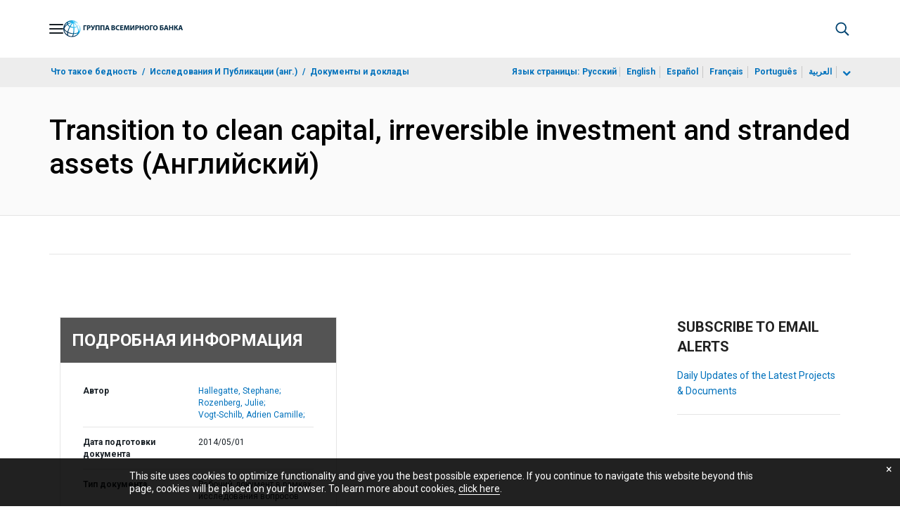

--- FILE ---
content_type: application/xml; charset=utf-8
request_url: https://search.worldbank.org/api/v3/wds?format=xml&fl=display_title,lang&guid=768841468171252748&apilang=ru
body_size: 782
content:
<?xml version="1.0" encoding="UTF-8" standalone="yes"?>
<documents rows="10" os="0" page="1" total="1">
  <doc id="19457792">
    <id>19457792</id>
    <lang>Английский</lang>
    <entityids>
      <entityid>000158349_20140506114857</entityid>
    </entityids>
    <abstracts>This paper uses a Ramsey model with two types of capital to analyze the optimal transition to clean capital when polluting investment is irreversible. The cost of climate mitigation decomposes as a technical cost of using clean instead of polluting capital and a transition cost from the irreversibility of pre-existing polluting capital. With a carbon price, the transition cost can be limited by underutilizing polluting capital, at the expense of a loss in the value of polluting assets (stranded assets) and a drop in income. In contrast, policy instruments that focus on redirecting investments -- such as feebates or environmental standards -- prevent underutilization of existing capital, avoid stranded assets, and reduce short-term losses; but they reduce emissions more slowly and increase the intertemporal cost of the transition. The paper investigates inter- and intra-generational distributional impacts and the political acceptability of climate change mitigation policy instruments.</abstracts>
    <display_title>Transition to clean capital, irreversible investment and stranded assets</display_title>
    <pdfurl>http://documents.worldbank.org/curated/en/768841468171252748/pdf/WPS6859.pdf</pdfurl>
    <guid>768841468171252748</guid>
    <url>https://documents.vsemirnyjbank.org/curated/ru/768841468171252748</url>
  </doc>
</documents>